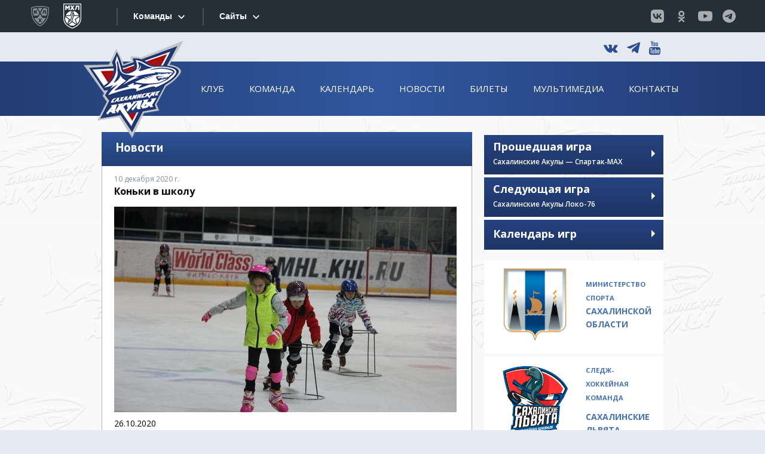

--- FILE ---
content_type: text/html; charset=utf-8
request_url: https://sakh-sharks.ru/news/post/744/
body_size: 7442
content:
<!DOCTYPE html>
<html>

<head>
	<meta charset="utf-8" />
<title>Коньки в школу — Хоккейный клуб &laquo;Сахалинские Акулы&raquo;</title>
<meta name="description" content="Официальный сайт хоккейного клуба &laquo;Сахалинские Акулы&raquo;" />
<meta name="keywords" content="Сахалинские Акулы, Хоккейная команда Сахалинские Акулы, Сах Акулы, молодёжная хоккейная команда, Южно-Сахалинск, хоккей, мхл, сахалин, сахалинская область, молодежка" />
<link rel="sitemap" href="/sitemap.xml" type="application/xml" />
<link href="/resources/images/favicon.png" rel="icon" type="image/png">

<!-- Media queries -->
<meta name="viewport" content="width=device-width, target-densitydpi=device-dpi, user-scalable=yes">
<meta name="apple-mobile-web-app-capable" content="yes">
<meta name="apple-mobile-web-app-status-bar-style" content="black">
<meta name="format-detection" content="telephone=no">

<!-- FAVICON -->
<link href="/resources/favicon.ico" rel="shortcut icon">

<!-- CSS LINKS -->
<!-- Widgets style -->
<link href="/resources/css/widgets.css" rel="stylesheet" media="screen">
<!-- Main style -->
<!--<link href="resources/css/main.css" rel="stylesheet" media="screen">-->
<!--[if lte IE 8]><link rel="stylesheet" href="css/ie8.css" media="screen, projection"><![endif]-->
<!--[if lte IE 7]>
<link media="screen" rel="stylesheet" href="/resources/css/arwm_ie6bar.css?8cb8c7b707f7a611e0ac9920889e047b" />
<![endif]-->

<script type="text/javascript" src="/temp/cache/bd719df261953a0993df757c7dbe4e57.js?b12a71383ba27201776d019a6ff6bfb8"></script>

<!--[if lt IE 9]>
	<script src="http://html5shim.googlecode.com/svn/trunk/html5.js"></script>
	<link rel="stylesheet" media="screen" href="/resources/css/ie.css">
<![endif]-->
<link media="screen" rel="stylesheet" href="/resources/css/style.css?8cb8c7b707f7a611e0ac9920889e047b" />

<link media="screen" rel="stylesheet" href="/temp/cache/d41d8cd98f00b204e9800998ecf8427e.css?b12a71383ba27201776d019a6ff6bfb8" />
<script type="text/javascript" src="/resources/js/jquery-1.8.3.min.js"></script>
<script type="text/javascript" src="/phproad/resources/javascript/ufo.ajax.js"></script>
<script type="text/javascript" src="/phproad/resources/javascript/ufo.ajax.common.js"></script>
<script type="text/javascript">
	function calendar_navigate(month) {
		jQuery(function($) {
			$('#calendar-form').sendForm('onCalendarNavigate', {
				extraFields: {
					'month': month
				},
				update: "#calendar-wrapper",
				error: function(e) {
					console.log(e);
				}
			});
		});
		return false;
	}
</script>
<meta property="og:type" content="article" />
<meta property="og:url" content="https://sakh-sharks.ru:443/news/post/744/" />
<meta property="og:site_name" content="Хоккейный клуб &laquo;Сахалинские Акулы&raquo;" />
	<meta property="og:image" content="https://sakh-sharks.ru:443/uploaded/thumbnails/8527_480xauto_keep_ratio-2172509056.jpg" />
<meta property="og:title" content="Коньки в школу" />
<meta property="og:description" content="26.10.2020" />

<meta name="twitter:card" content="summary" />
<meta name="twitter:url" content="https://sakh-sharks.ru:443/news/post/744/" />
<meta name="twitter:title" content="Коньки в школу" />
<meta name="twitter:description" content="26.10.2020" />
	<meta name="twitter:image" content="https://sakh-sharks.ru:443/uploaded/thumbnails/8527_480xauto_keep_ratio-2172509056.jpg" />
</head>

<body class="" id="top">
	<!--==============================header=================================-->
	<!-- <div style="position:relative;z-index:100;" class="mhl-bar"> -->
<!-- <script src="/resources/js/stmenu.js"></script>
    <script src="/resources/js/mhla_menu.js?v=" ></script>
</div> -->

<div id="n_menu_bl" class="s_khl_menu_n_menu_bl"></div>
<script src="//www.khl.ru/nav/js/scripts.php?type=mhl&lang=ru"></script>

<!-- wrapper -->
<div class="wrapper">
	<!-- header -->
	<header class="header" role="banner">
		<div class="header-top">
			<div class="container">
				<ul class="social-list">
					<li><a href="https://vk.com/sakhsharks" target="_blank" class="icon-vk">&#x76;</a>
					</li>
										<li><a href="https://t.me/sakhsharks" target="_blank" class="icon_telegram">&#x74;</a>
					</li>
					<li><a href="https://www.youtube.com/channel/UCH-k7wwl0ixEbzIPOHeE8YA" target="_blank" class="icon-yt">&#x79;</a>
					</li>
				</ul>
			</div>
		</div>
		<div class="header-bottom">
			<div class="container">
				<a href="/" class="header-logo">
					<img src="/resources/images/logo.png" alt="logo">
				</a>
				<nav class="main-nav">
						<ul class="main-nav-list">
																<li class="hasDrop ">
											<span>Клуб</span>
											<ul class="drop-list">
												<li class="">
					<a href="/club/history/">История</a>
				</li>
															<li class="">
					<a href="/club/heads/">Руководство</a>
				</li>
															<li class="">
					<a href="/club/arena/">Арена</a>
				</li>
						</ul>
				</li>
																			<li class="hasDrop ">
											<span>Команда</span>
											<ul class="drop-list">
												<li class="">
					<a href="/players/">Состав команды</a>
				</li>
															<li class="">
					<a href="/coaches/">Тренерский штаб</a>
				</li>
															<li class="">
					<a href="/staff/">Персонал</a>
				</li>
						</ul>
				</li>
																			<li class=" ">
																		<a href="/statistika/">Календарь</a>
																				</li>
																			<li class=" ">
																		<a href="/news/">Новости</a>
																				</li>
																			<li class=" ">
																		<a href="/tickets/">Билеты</a>
																				</li>
																			<li class="hasDrop ">
											<span>Мультимедиа</span>
											<ul class="drop-list">
												<li class="">
					<a href="/media/../gallery/">Фотогалерея</a>
				</li>
															<li class="">
					<a href="/media/../video/">Видео</a>
				</li>
						</ul>
				</li>
																			<li class=" ">
																		<a href="/contacts/">Контакты</a>
																				</li>
						</ul>
				</nav>
			</div>
		</div>
	</header>
	<!-- header end -->	<!--==============================Content=================================-->
	<div class="content" role="main">
		<div class="container">
			<aside class="sidebar">
	<div class="aside-block">
					</div>

	<!-- prev-game-block -->
			<div class="aside-block prev-game-block">
			<div class="aside-title">
				<h3>Прошедшая игра</h3>

				<span>Сахалинские Акулы — <span class="nobr">Спартак‐МАХ</span></span>

				<span class="arrow-white"></span>

			</div>
			<div class="aside-content">
				<!-- game-block -->
				<div class="game-block">
					<div class="game-top">
						<div class="game-team-1">
															<img src="/uploaded/54/2d/cd/03c9d16ef85d7688e51d68532c.png" width="95" alt="game-team-1">
													</div>
						<div class="game-team-2">
															<img src="/uploaded/7d/07/66/1f84afe049c7096c36e55b07de.png" width="95" alt="game-team-2">
													</div>
						<div class="game-info">
							<span class="game-time game-score">2:4</span>

						</div>
					</div>
					<div class="game-bottom">
												<span class="game-teams">Сахалинские Акулы &mdash; <span class="nobr">Спартак‐МАХ</span></span>

						<span class="game-stad">25 января</span>

					</div>
				</div>
				<!-- game-block end -->
			</div>
		</div>
		<!-- prev-game-block end -->

	<!-- next-game-block -->
			<div class="aside-block next-game-block">
			<div class="aside-title">
				<h3>Следующая игра</h3>

				<span>Сахалинские Акулы Локо-76</span>

				<span class="arrow-white"></span>

			</div>
			<div class="aside-content">
				<!-- game-block -->
				<div class="game-block">
					<div class="game-top">
						<div class="game-team-1">
															<img src="/uploaded/25/c8/8e/4e62ea534713cb47aaf187bb70.png" width="95" alt="game-team-1">
													</div>
						<div class="game-team-2">
															<img src="/uploaded/e3/c4/40/08ffba314bdb727abad7b6a33b.png" width="95" alt="game-team-2">
													</div>
						<div class="game-info">
														<span class="game-date">30 января Пятница</span>

							<span class="game-time">в 19:00</span>

						</div>
					</div>
					<div class="game-bottom">
						<span class="game-teams">Сахалинские Акулы &mdash; Локо-76</span>

						<span class="game-stad">ЛК «Арена Сити»</span>

						<span class="game-timer" id="timer"></span>

												<script type="text/javascript">
							jQuery(function($) {

								function get_word_form($num, $forms) {
									var $x = Math.abs($num);
									var $i = Math.round($x / 100);
									$x = $x - $i * 100;
									$i = Math.floor($x / 10);
									var $j = $x - $i * 10;

									if ($i == 1 || $j == 0 || $j > 4)
										return $forms[2];

									if ($j == 1)
										return $forms[0];

									return $forms[1];
								}

								$('#timer').countdown('2026/01/30 19:00:00')
									.on('update.countdown', function(event) {
										var format = '%H ч %M мин %S сек';
										var days = event.offset.days,
											weeks = event.offset.weeks;
										if (days > 0) {
											var dayWord = get_word_form(days, ['день ', 'дня ', 'дней ']);
											var weekWord = get_word_form(weeks, ['неделя ', 'недели ', 'недель ']);
											format = '%-d ' + dayWord + format;
										}
										if (weeks > 0) {
											format = '%-w ' + weekWord + format;
										}
										$(this).html(event.strftime(format));
									})
									.on('finish.countdown', function(event) {
										$(this).html('');
									});
							});
						</script>

					</div>
				</div>
				<!-- game-block end -->
			</div>
		</div>
	
	<!-- next-game-block end -->

	<!-- near-game-block -->
		<!-- next-game-block end -->

	<!-- calendar-block -->
	<div class="aside-block calendar-block">
		<div class="aside-title">
			<h3>Календарь игр</h3>

			<span class="arrow-white"></span>

		</div>
		<form id="calendar-form" action="/" method="post" onsubmit="return false;">
</form>
		<div id="calendar-wrapper">
			<div class="aside-content" >
	<div class="calendar-nav">
		<div class="calendar-nav-inner">
			<span class="calendar-date">Январь 2026</span>

							<a href="#" onclick="return calendar_navigate('2025-12-01')"><span class="calendar-prev"></span></a>
			
							<a href="#" class="next" onclick="return calendar_navigate('2026-02-01')"><span class="calendar-next"></span></a>
			
		</div>
	</div>
	<table class="calendar-table">
		<thead>
			<tr>
				<th>Пн</th>
				<th>Вт</th>
				<th>Ср</th>
				<th>Чт</th>
				<th>Пт</th>
				<th>Сб</th>
				<th>Вс</th>
			</tr>
		</thead>
		<tbody>
			<tr>
									
											<td></td>
																
											<td></td>
																
											<td></td>
																
											<td class="">
																								1																					</td>
																						
											<td class="">
																								2																					</td>
																						
											<td class="">
																								3																					</td>
																						
											<td class="">
																								4																					</td>
																			</tr>
								
											<td class="">
																								5																					</td>
																						
											<td class="">
																								6																					</td>
																						
											<td class="">
																								7																					</td>
																						
											<td class="">
																								8																					</td>
																						
											<td class="">
																								9																					</td>
																						
											<td class="">
																								10																					</td>
																						
											<td class="">
																								11																					</td>
																			</tr>
								
											<td class="">
																								12																					</td>
																						
											<td class="">
																								13																					</td>
																						
											<td class="">
																								14																					</td>
																						
											<td class="">
																								15																					</td>
																						
											<td class="guest">
																								<a href="#" class="calendar-event">
																				<img src="/uploaded/33/7f/af/fbde724157fd3f254b0f6b2ea0.png" alt="" />
																					<span>1:0</span>
																			</a>
																					</td>
																						
											<td class="guest">
																								<a href="#" class="calendar-event">
																				<img src="/uploaded/42/29/b8/dd685b2a5c2b732d5bd0322a3f.png" alt="" />
																					<span>4:3 Б</span>
																			</a>
																					</td>
																						
											<td class="">
																								18																					</td>
																			</tr>
								
											<td class="">
																								19																					</td>
																						
											<td class="guest">
																								<a href="#" class="calendar-event">
																				<img src="/uploaded/94/52/6a/b43f19ac9570b7230051ef6715.png" alt="" />
																					<span>1:7</span>
																			</a>
																					</td>
																						
											<td class="">
																								21																					</td>
																						
											<td class="guest">
																								<a href="#" class="calendar-event">
																				<img src="/uploaded/3e/0f/1a/0b702476ed03951987ce386c19.png" alt="" />
																					<span>0:2</span>
																			</a>
																					</td>
																						
											<td class="">
																								23																					</td>
																						
											<td class="guest">
																								<a href="#" class="calendar-event">
																				<img src="/uploaded/90/55/9a/159c3214df37a80e45f31ba42f.png" alt="" />
																					<span>2:1 Б</span>
																			</a>
																					</td>
																						
											<td class="guest">
																								<a href="#" class="calendar-event">
																				<img src="/uploaded/7d/07/66/1f84afe049c7096c36e55b07de.png" alt="" />
																					<span>2:4</span>
																			</a>
																					</td>
																			</tr>
								
											<td class="">
																								<span class="current">26</span>
																					</td>
																						
											<td class="">
																								27																					</td>
																						
											<td class="">
																								28																					</td>
																						
											<td class="">
																								29																					</td>
																						
											<td class="home">
																								<a href="#" class="calendar-event">
																				<img src="/uploaded/e3/c4/40/08ffba314bdb727abad7b6a33b.png" alt="" />
																																	<span>19:00</span>
																														</a>
																					</td>
																						
											<td class="">
																								31																					</td>
																						
											<td></td>
													</tr>
					</tbody>
	</table>
	<div class="calendar-legend">
		<div class="calendar-legend-item">
			<span class="calendar-legend-square blue-bg"></span>

			<span>выезд</span>

		</div>
		<div class="calendar-legend-item">
			<span class="calendar-legend-square red-bg"></span>

			<span>домашняя</span>

		</div>
	</div>
</div>		</div>
	</div>
	<!-- calendar-block end -->
	<!-- official-block -->
	<div class="aside-block official-block">
							<ul class="official-list">
									<li>
						<a href='https://sport.sakhalin.gov.ru/' target='_blank' class="link-wrap">
							<span class="link-img">
																										<img src="/uploaded/b0/ff/0f/5be082b5a40a94a5e5a8196725.jpg" alt="">
								
							</span>
							<span class="link-text"><p><small class="small-text">Министерство спорта</small> Сахалинской области</p></span>
						</a>
					</li>
									<li>
						<a href='https://sakh-sharks.ru/news/category/sakhlions/' target='_blank' class="link-wrap">
							<span class="link-img">
																										<img src="/uploaded/a3/e8/c4/1be89f77ed3f84ecbf66c66419.png" alt="">
								
							</span>
							<span class="link-text"><p><small class="small-text">Следж-хоккейная команда</small></p>
<p>Сахалинские Львята</p></span>
						</a>
					</li>
									<li>
						<a href='/news/category/skates_to_school/'  class="link-wrap">
							<span class="link-img">
																										<img src="/uploaded/72/4a/f1/6d540288d24ac2908f6366e89d.png" alt="">
								
							</span>
							<span class="link-text"><p><small class="small-text">Проект</small></p>
<p>Хоккей с шайбой</p></span>
						</a>
					</li>
									<li>
						<a href='https://chr65.ru' target='_blank' class="link-wrap">
							<span class="link-img">
																										<img src="/uploaded/32/49/52/b7a3a9e4f93c307df1121c6f63.png" alt="">
								
							</span>
							<span class="link-text"><p><small class="small-text">Центр хоккейного развития</small>&nbsp;</p>
<p>Арена Мастер</p></span>
						</a>
					</li>
									<li>
						<a href='http://hockey65.ru/' target='_blank' class="link-wrap">
							<span class="link-img">
																										<img src="/uploaded/64/75/e3/2b45a8e32104e522f2da6fb80a.png" alt="">
								
							</span>
							<span class="link-text"><p>Сахалинская федерация хоккея</p></span>
						</a>
					</li>
									<li>
						<a   class="link-wrap">
							<span class="link-img">
																										<img src="/uploaded/56/0e/53/a629ae77754d058fe126fa5616.jpg" alt="">
								
							</span>
							<span class="link-text"><p>#ЗAРОССИЮ</p></span>
						</a>
					</li>
							</ul>
			</div>
	<!-- official-block end -->

	<!-- vk-block -->
	<div id="vk-block">
		<script type="text/javascript" src="//vk.com/js/api/openapi.js?121"></script>

		<!-- VK Widget -->
		<div id="vk_groups"></div>
		<script type="text/javascript">
			VK.Widgets.Group("vk_groups", {
				mode: 0,
				width: "300",
				height: "300",
				color1: 'FFFFFF',
				color2: '2B587A',
				color3: '5B7FA6'
			}, 77696373);
		</script>
	</div>
	<!-- vk-block end -->
</aside>

<script type="text/javascript" src="/resources/js/jquery.countdown.js"></script>			<div class="main-content">
				
<div class="new-block">
	<div class="block-title blue-bg">
		<strong>Новости</strong>

	</div>
	<div class="block-inner">
		<span class="new-date">10 декабря 2020 г.</span>

		<h1>Коньки в школу</h1>
					<div class="new-img">
				<img src="/uploaded/thumbnails/8527_573x344_fit_and_crop-2172509056.jpg" alt='Коньки в&nbsp;школу' />
			</div>
							<p>26.10.2020</p>
							
							<ul class="gallery-list">
											
						<li>
							<div class="inner">
								<a href="/uploaded/thumbnails/8488_800xauto_keep_ratio-1506646107.jpg" class="link-wrap gallery-trigger" rel="gallery-1">
									<img src="/uploaded/thumbnails/8488_autox125_keep_ratio-1506646107.jpg" alt="">
								</a>
							</div>
						</li>
											
						<li>
							<div class="inner">
								<a href="/uploaded/thumbnails/8489_800xauto_keep_ratio-540591953.jpg" class="link-wrap gallery-trigger" rel="gallery-1">
									<img src="/uploaded/thumbnails/8489_autox125_keep_ratio-540591953.jpg" alt="">
								</a>
							</div>
						</li>
											
						<li>
							<div class="inner">
								<a href="/uploaded/thumbnails/8490_800xauto_keep_ratio-72479628.jpg" class="link-wrap gallery-trigger" rel="gallery-1">
									<img src="/uploaded/thumbnails/8490_autox125_keep_ratio-72479628.jpg" alt="">
								</a>
							</div>
						</li>
											
						<li>
							<div class="inner">
								<a href="/uploaded/thumbnails/8491_800xauto_keep_ratio-3195225381.jpg" class="link-wrap gallery-trigger" rel="gallery-1">
									<img src="/uploaded/thumbnails/8491_autox125_keep_ratio-3195225381.jpg" alt="">
								</a>
							</div>
						</li>
											
						<li>
							<div class="inner">
								<a href="/uploaded/thumbnails/8492_800xauto_keep_ratio-2160698736.jpg" class="link-wrap gallery-trigger" rel="gallery-1">
									<img src="/uploaded/thumbnails/8492_autox125_keep_ratio-2160698736.jpg" alt="">
								</a>
							</div>
						</li>
											
						<li>
							<div class="inner">
								<a href="/uploaded/thumbnails/8493_800xauto_keep_ratio-26049240.jpg" class="link-wrap gallery-trigger" rel="gallery-1">
									<img src="/uploaded/thumbnails/8493_autox125_keep_ratio-26049240.jpg" alt="">
								</a>
							</div>
						</li>
											
						<li>
							<div class="inner">
								<a href="/uploaded/thumbnails/8494_800xauto_keep_ratio-3437848745.jpg" class="link-wrap gallery-trigger" rel="gallery-1">
									<img src="/uploaded/thumbnails/8494_autox125_keep_ratio-3437848745.jpg" alt="">
								</a>
							</div>
						</li>
											
						<li>
							<div class="inner">
								<a href="/uploaded/thumbnails/8495_800xauto_keep_ratio-2632740461.jpg" class="link-wrap gallery-trigger" rel="gallery-1">
									<img src="/uploaded/thumbnails/8495_autox125_keep_ratio-2632740461.jpg" alt="">
								</a>
							</div>
						</li>
											
						<li>
							<div class="inner">
								<a href="/uploaded/thumbnails/8496_800xauto_keep_ratio-2127767048.jpg" class="link-wrap gallery-trigger" rel="gallery-1">
									<img src="/uploaded/thumbnails/8496_autox125_keep_ratio-2127767048.jpg" alt="">
								</a>
							</div>
						</li>
											
						<li>
							<div class="inner">
								<a href="/uploaded/thumbnails/8497_800xauto_keep_ratio-1768944376.jpg" class="link-wrap gallery-trigger" rel="gallery-1">
									<img src="/uploaded/thumbnails/8497_autox125_keep_ratio-1768944376.jpg" alt="">
								</a>
							</div>
						</li>
											
						<li>
							<div class="inner">
								<a href="/uploaded/thumbnails/8498_800xauto_keep_ratio-3005089928.jpg" class="link-wrap gallery-trigger" rel="gallery-1">
									<img src="/uploaded/thumbnails/8498_autox125_keep_ratio-3005089928.jpg" alt="">
								</a>
							</div>
						</li>
											
						<li>
							<div class="inner">
								<a href="/uploaded/thumbnails/8499_800xauto_keep_ratio-2228891703.jpg" class="link-wrap gallery-trigger" rel="gallery-1">
									<img src="/uploaded/thumbnails/8499_autox125_keep_ratio-2228891703.jpg" alt="">
								</a>
							</div>
						</li>
											
						<li>
							<div class="inner">
								<a href="/uploaded/thumbnails/8500_800xauto_keep_ratio-726187337.jpg" class="link-wrap gallery-trigger" rel="gallery-1">
									<img src="/uploaded/thumbnails/8500_autox125_keep_ratio-726187337.jpg" alt="">
								</a>
							</div>
						</li>
											
						<li>
							<div class="inner">
								<a href="/uploaded/thumbnails/8501_800xauto_keep_ratio-3442108307.jpg" class="link-wrap gallery-trigger" rel="gallery-1">
									<img src="/uploaded/thumbnails/8501_autox125_keep_ratio-3442108307.jpg" alt="">
								</a>
							</div>
						</li>
											
						<li>
							<div class="inner">
								<a href="/uploaded/thumbnails/8502_800xauto_keep_ratio-4161069430.jpg" class="link-wrap gallery-trigger" rel="gallery-1">
									<img src="/uploaded/thumbnails/8502_autox125_keep_ratio-4161069430.jpg" alt="">
								</a>
							</div>
						</li>
									</ul>
						</div>
</div>


			</div>
			<!-- sponsors-block -->
<div class="sponsors-block">

	<div class="sponsors-block-title">
		<p>Партнеры OLIMPBET Чемпионата МХЛ сезона 2025/2026</p>	</div>

				<ul class="sponsors-list">
							<li>
					<a href='https://www.olimp.bet/promo/welcome-bonus?promocode=MHL&utm_source=mhlkhlru&utm_medium=offline&utm_campaign=8k_banner_header&utm_content=banner_header&utm_term=030425&erid=2VfnxwZgDYt'" target='_blank' class="link-wrap">
						<span class="sponsors-img">
							<span class="sponsors-img-inner">
																										<img src="/uploaded/b6/f1/d3/cb52b2c57b1115cab4e3a93ad8.png" alt="" />
															</span>
						</span>
													<strong class="sponsors-status"><p>Титульный партнёр</p></strong>
											</a>
				</li>
							<li>
					<a href='https://www.tbank.ru/'"  class="link-wrap">
						<span class="sponsors-img">
							<span class="sponsors-img-inner">
																										<img src="/uploaded/3c/d8/fe/1ed3d3b945971138e90a261ee0.jpeg" alt="" />
															</span>
						</span>
													<strong class="sponsors-status"><p>Генеральный партнер</p></strong>
											</a>
				</li>
							<li>
					<a href='http://www.rt.ru/'"  class="link-wrap">
						<span class="sponsors-img">
							<span class="sponsors-img-inner">
																										<img src="/uploaded/56/b1/09/d85071b5e55a2b2ce392f36e6c.jpg" alt="" />
															</span>
						</span>
													<strong class="sponsors-status"><p>Партнер</p></strong>
											</a>
				</li>
							<li>
					<a href='https://haieronline.ru/'"  class="link-wrap">
						<span class="sponsors-img">
							<span class="sponsors-img-inner">
																										<img src="/uploaded/e7/50/92/93a6c09beeff8fe02a07b70a93.png" alt="" />
															</span>
						</span>
													<strong class="sponsors-status"><p>Партнер</p></strong>
											</a>
				</li>
					</ul>
	</div>
<!-- sponsors-block end -->		</div>
	</div>
	<!--==============================
footer
=================================-->
	<!-- footer -->
<footer class="footer" role="contentinfo">
    <div class="footer-inner">
        <div class="container">
            <div class="footer-copy">
                &copy; 2015—2026 ХК Сахалинские Акулы
            </div>
            <div class="footer-production">
                &copy; 2015 Сайт сделан в «<a href="http://rinamika.ru">Ринамике</a>»
            </div>
            <!-- Yandex.Metrika informer -->
            <a href="https://metrika.yandex.ru/stat/?id=26502129&amp;from=informer"
               target="_blank" rel="nofollow" class="metrika"><img
                    src="//bs.yandex.ru/informer/26502129/3_0_FFFFFFFF_FFFFFFFF_0_pageviews"
                    style="width:88px; height:31px; border:0;" alt="Яндекс.Метрика"
                    title="Яндекс.Метрика: данные за сегодня (просмотры, визиты и уникальные посетители)"/></a>
            <!-- /Yandex.Metrika informer -->

            <!-- Yandex.Metrika counter -->
            <script type="text/javascript">
                (function (d, w, c) {
                    (w[c] = w[c] || []).push(function () {
                        try {
                            w.yaCounter26502129 = new Ya.Metrika({
                                id: 26502129,
                                webvisor: true,
                                clickmap: true,
                                trackLinks: true,
                                accurateTrackBounce: true
                            });
                        } catch (e) {
                        }
                    });

                    var n = d.getElementsByTagName("script")[0],
                        s = d.createElement("script"),
                        f = function () {
                            n.parentNode.insertBefore(s, n);
                        };
                    s.type = "text/javascript";
                    s.async = true;
                    s.src = (d.location.protocol == "https:" ? "https:" : "http:") + "//mc.yandex.ru/metrika/watch.js";

                    if (w.opera == "[object Opera]") {
                        d.addEventListener("DOMContentLoaded", f, false);
                    } else {
                        f();
                    }
                })(document, window, "yandex_metrika_callbacks");
            </script>
            <noscript>
                <div><img src="//mc.yandex.ru/watch/26502129" style="position:absolute; left:-9999px;" alt=""/></div>
            </noscript>
            <!-- /Yandex.Metrika counter -->
        </div>
    </div>
</footer>
<!-- footer end -->

<!-- SCRIPT LINKS -->

<!-- Yandex map -->
<script src="https://api-maps.yandex.ru/2.1/?lang=ru_RU" type="text/javascript"></script>

<!-- VK widgets -->
<script type="text/javascript" src="//vk.com/js/api/openapi.js?121"></script>

<!-- Widgets -->
<script src="/resources/js/widgets.js"></script>

<!-- Main functions -->
<script src="/resources/js/functions.js"></script>
</body>

</html>

--- FILE ---
content_type: text/css
request_url: https://sakh-sharks.ru/resources/css/widgets.css
body_size: 12367
content:
/*
	1. zabuto calendar
	ui-multiselect
*/
/*ui-multiselect*/
/*Core (modified)*/
.ui-multiselect {
  text-align: left;
}
.ui-multiselect,
.ui-multiselect *:hover,
.ui-multiselect *:focus {
  outline: none !important;
}
button.ui-multiselect::-moz-focus-inner {
  padding: 0;
  border: 0;
}
button.ui-multiselect {
  display: block;
  cursor: pointer;
  background: none !important;
  border: 0 !important;
  padding: 0 !important;
  height: auto !important;
  width: 100% !important;
  color: transparent;
  position: relative;
  overflow: visible;
}
button.ui-multiselect:after {
  content: "";
}
button.ui-multiselect .ui-multiselect-inner {
  display: block;
  position: relative;
  overflow: hidden;
  zoom: 1;
}
button.ui-multiselect.ui-state-disabled,
button.ui-multiselect.ui-state-disabled * {
  cursor: default !important;
}
button.ui-multiselect .ui-multiselect-value {
  display: block;
  white-space: nowrap;
  text-overflow: ellipsis;
  overflow: hidden;
  zoom: 1;
  max-width: 100%;
}
button.ui-multiselect .ui-multiselect-divider {
  position: absolute;
  width: 0;
}
button.ui-multiselect .ui-multiselect-arrow {
  position: absolute;
}
button.ui-multiselect .ui-multiselect-icon {
  background: url(/resources/images/sprite-icons.png) no-repeat 0 0;
  position: absolute;
}
.ui-multiselect-single .ui-multiselect-checkboxes input {
  position: absolute !important;
  top: auto !important;
  left: -9999px;
}
.ui-multiselect-header li.ui-multiselect-close {
  text-align: right;
}
.ui-multiselect-menu {
  display: none;
  position: absolute;
  z-index: 10000;
  text-align: left;
  left: 0;
  top: 0;
}
.ui-multiselect-checkboxes {
  position: relative /* fixes bug in IE6/7 */;
  overflow-y: auto;
}
.ui-multiselect-checkboxes label {
  display: block;
  border: none;
}
.ui-multiselect-checkboxes label input {
  position: relative;
}
.ui-multiselect-checkboxes li.ui-multiselect-optgroup-label {
  text-align: center;
}
.ui-multiselect-checkboxes li.ui-multiselect-optgroup-label a {
  display: block;
  text-decoration: none;
}
/*CORE widget icons*/
div.ui-widget-icons .ui-multiselect-checkboxes input {
  position: absolute;
  top: 0;
  left: -9999px;
}
div.ui-widget-icons .ui-multiselect-checkboxes em {
  position: absolute;
  left: 0;
}
div.ui-widget-icons .ui-multiselect-checkboxes i {
  position: absolute;
  top: 50%;
  left: 50%;
}
/*CORE Filter*/
.ui-multiselect-hasfilter ul {
  position: relative;
}
.ui-multiselect-filter input {
  width: 100px;
  -webkit-appearance: textfield;
  -webkit-box-sizing: content-box;
}
div.ui-multiselect-menu ul,
div.ui-multiselect-menu li {
  background: none;
  margin: 0;
  padding: 0;
  list-style: none;
}
div.ui-multiselect-menu ul {
  max-height: 300px;
  overflow: visible;
  background: url(/resources/images/empty.png) repeat;
}
div.ui-multiselect-menu .ui-multiselect-checkboxes li:first-child {
  display: none !important;
}
div.ui-multiselect-menu li {
  overflow: hidden;
  zoom: 1;
}
div.ui-multiselect-menu ul label {
  cursor: pointer;
  position: relative;
}
/*fix scroll drop list*/
.list-fix-scroll {
  overflow-y: auto !important;
}
/*fix scroll drop list end*/
.wrap-select,
[class^="wrap-select-"],
[class*=" wrap-select-"] {
  position: relative;
}
.wrap-select select,
[class^="wrap-select-"] select,
[class*=" wrap-select-"] select {
  width: 100%;
}
/*Core (modified) end*/
/*Jscrollpane part custom select*/
div.select .ui-multiselect-scrollpane ul {
  height: auto;
  max-height: none;
  overflow: hidden !important;
}
div.select .ui-multiselect-scrollpane {
  width: 100%;
  max-height: 180px;
  overflow: auto;
}
div.select .ui-multiselect-scrollpane .jspPane {
  width: auto !important;
  right: 0 !important;
  left: 0;
}
div.select .ui-multiselect-scrollpane.jspScrollable .jspPane {
  right: 10px !important;
}
div.select .ui-multiselect-scrollpane .jspTrack {
  background: none;
}
div.select .ui-multiselect-scrollpane .jspDrag {
  background: #f47933;
  width: 5px;
}
div.select .ui-multiselect-scrollpane .jspVerticalBar {
  background: #d1d1d1;
  width: 5px;
  right: 5px;
}
/*Jscrollpane part custom select end*/
/*Widget icons part custom select end*/
div.ui-widget-icons.select .ui-multiselect-checkboxes em {
  background: #fff;
  border: 2px solid #7d7d7d;
  border-radius: 2px;
  width: 12px;
  height: 12px;
  top: 5px;
}
div.ui-widget-icons.select .ui-multiselect-checkboxes .checked i {
  /*background:url(../img/sprite-icons.png) no-repeat 0 -640px;*/
  background: green;
  width: 6px;
  height: 6px;
  margin: -3px 0 0 -3px;
}
div.ui-widget-icons.select .ui-multiselect-checkboxes label {
  padding-left: 25px;
}
/*Widget icons part custom select end*/
/*ui-multiselect end*/
/* Slick Slider */
/* Slider */
.slick-slider {
  position: relative;
  display: block;
  -moz-box-sizing: border-box;
  box-sizing: border-box;
  -webkit-user-select: none;
  -moz-user-select: none;
  -ms-user-select: none;
  user-select: none;
  -webkit-touch-callout: none;
  -khtml-user-select: none;
  -ms-touch-action: pan-y;
  touch-action: pan-y;
  -webkit-tap-highlight-color: transparent;
}
.slick-list {
  position: relative;
  display: block;
  overflow: hidden;
  margin: 0;
  padding: 0;
}
.slick-list:focus {
  outline: none;
}
.slick-list.dragging {
  cursor: pointer;
  cursor: hand;
}
.slick-slider .slick-track,
.slick-slider .slick-list {
  -webkit-transform: translate3d(0, 0, 0);
  -moz-transform: translate3d(0, 0, 0);
  -ms-transform: translate3d(0, 0, 0);
  -o-transform: translate3d(0, 0, 0);
  transform: translate3d(0, 0, 0);
}
.slick-track {
  position: relative;
  top: 0;
  left: 0;
  display: block;
}
.slick-track:before,
.slick-track:after {
  display: table;
  content: '';
}
.slick-track:after {
  clear: both;
}
.slick-loading .slick-track {
  visibility: hidden;
}
.slick-slide {
  display: none;
  float: left;
  position: relative;
  height: 100%;
  min-height: 1px;
}
[dir='rtl'] .slick-slide {
  float: right;
}
.slick-slide img {
  display: block;
}
.slick-slide.slick-loading img {
  display: none;
}
.slick-slide.dragging img {
  pointer-events: none;
}
.slick-initialized .slick-slide {
  display: block;
  outline: none !important;
}
/* Slick Slider end */
/* fancybox */
/*core*/
.fancybox-wrap,
.fancybox-skin,
.fancybox-outer,
.fancybox-inner,
.fancybox-image,
.fancybox-wrap iframe,
.fancybox-wrap object,
.fancybox-nav,
.fancybox-nav span,
.fancybox-tmp {
  padding: 0;
  margin: 0;
  border: 0;
  outline: none;
  vertical-align: top;
}
.fancybox-wrap {
  position: absolute;
  top: 0;
  left: 0;
  z-index: 8020;
}
.fancybox-skin {
  position: relative;
  background: #f9f9f9;
  color: #444;
  text-shadow: none;
  -webkit-border-radius: 4px;
  -moz-border-radius: 4px;
  border-radius: 4px;
}
.fancybox-opened {
  z-index: 8030;
}
.fancybox-opened .fancybox-skin {
  -webkit-box-shadow: 0 10px 25px rgba(0, 0, 0, 0.5);
  -moz-box-shadow: 0 10px 25px rgba(0, 0, 0, 0.5);
  box-shadow: 0 10px 25px rgba(0, 0, 0, 0.5);
}
.fancybox-outer,
.fancybox-inner {
  position: relative;
}
.fancybox-inner {
  overflow: hidden;
}
.fancybox-type-iframe .fancybox-inner {
  -webkit-overflow-scrolling: touch;
}
.fancybox-error {
  color: #444;
  font: 14px/20px "Helvetica Neue", Helvetica, Arial, sans-serif;
  margin: 0;
  padding: 15px;
  white-space: nowrap;
}
.fancybox-image,
.fancybox-iframe {
  display: block;
  width: 100%;
  height: 100%;
}
.fancybox-image {
  max-width: 100%;
  max-height: 100%;
}
#fancybox-loading,
.fancybox-close,
.fancybox-prev span,
.fancybox-next span {
  background-image: url('/resources/images/fancybox/fancybox_sprite.png');
}
#fancybox-loading {
  position: fixed;
  top: 50%;
  left: 50%;
  margin-top: -22px;
  margin-left: -22px;
  background-position: 0 -108px;
  opacity: 0.8;
  cursor: pointer;
  z-index: 8060;
}
#fancybox-loading div {
  width: 44px;
  height: 44px;
  background: url('/resources/images/fancybox/fancybox_loading.gif') center center no-repeat;
}
.fancybox-close {
  position: absolute;
  top: -18px;
  right: -18px;
  width: 36px;
  height: 36px;
  cursor: pointer;
  z-index: 8040;
}
.fancybox-nav {
  position: absolute;
  top: 0;
  width: 40%;
  height: 100%;
  cursor: pointer;
  text-decoration: none;
  background: transparent url('/resources/images/fancybox/blank.gif');
  /* helps IE */
  -webkit-tap-highlight-color: rgba(0, 0, 0, 0);
  z-index: 8040;
}
.fancybox-prev {
  left: 0;
}
.fancybox-next {
  right: 0;
}
.fancybox-nav span {
  position: absolute;
  top: 50%;
  width: 36px;
  height: 34px;
  margin-top: -18px;
  cursor: pointer;
  z-index: 8040;
  visibility: hidden;
}
.fancybox-prev span {
  left: 10px;
  background-position: 0 -36px;
}
.fancybox-next span {
  right: 10px;
  background-position: 0 -72px;
}
.fancybox-nav:hover span {
  visibility: visible;
}
.fancybox-tmp {
  position: absolute;
  top: -99999px;
  left: -99999px;
  visibility: hidden;
  max-width: 99999px;
  max-height: 99999px;
  overflow: visible !important;
}
/* Overlay helper */
.fancybox-lock {
  overflow: hidden !important;
  width: auto;
}
.fancybox-lock body {
  /*overflow: hidden !important;*/
}
.fancybox-lock-test {
  overflow-y: hidden !important;
}
.fancybox-overlay {
  position: absolute;
  top: 0;
  left: 0;
  overflow: hidden;
  display: none;
  z-index: 8010;
  background: url('/resources/images/fancybox/fancybox_overlay.png');
}
.fancybox-overlay-fixed {
  position: fixed;
  bottom: 0;
  right: 0;
}
.fancybox-lock .fancybox-overlay {
  overflow: auto;
  overflow-y: scroll;
}
/* Title helper */
.fancybox-title {
  visibility: hidden;
  font: normal 13px/20px "Helvetica Neue", Helvetica, Arial, sans-serif;
  position: relative;
  text-shadow: none;
  z-index: 8050;
}
.fancybox-opened .fancybox-title {
  visibility: visible;
}
.fancybox-title-float-wrap {
  position: absolute;
  bottom: 0;
  right: 50%;
  margin-bottom: -35px;
  z-index: 8050;
  text-align: center;
}
.fancybox-title-float-wrap .child {
  display: inline-block;
  margin-right: -100%;
  padding: 2px 20px;
  background: transparent;
  /* Fallback for web browsers that doesn't support RGBa */
  background: rgba(0, 0, 0, 0.8);
  -webkit-border-radius: 15px;
  -moz-border-radius: 15px;
  border-radius: 15px;
  text-shadow: 0 1px 2px #222;
  color: #FFF;
  font-weight: bold;
  line-height: 24px;
  white-space: nowrap;
}
.fancybox-title-outside-wrap {
  position: relative;
  margin-top: 10px;
  color: #fff;
}
.fancybox-title-inside-wrap {
  padding-top: 10px;
}
.fancybox-title-over-wrap {
  position: absolute;
  bottom: 0;
  left: 0;
  color: #fff;
  padding: 10px;
  background: #000;
  background: rgba(0, 0, 0, 0.8);
}
/*Retina graphics!*/
@media only screen and (-webkit-min-device-pixel-ratio: 1.5), only screen and (min--moz-device-pixel-ratio: 1.5), only screen and (min-device-pixel-ratio: 1.5) {
  #fancybox-loading,
  .fancybox-close,
  .fancybox-prev span,
  .fancybox-next span {
    background-image: url('/resources/images/fancybox/fancybox_sprite@2x.png');
    background-size: 44px 152px;
    /*The size of the normal image, half the size of the hi-res image*/
  }
  #fancybox-loading div {
    background-image: url('/resources/images/fancybox/fancybox_loading@2x.gif');
    background-size: 24px 24px;
    /*The size of the normal image, half the size of the hi-res image*/
  }
}
/*core end*/
/*custom*/
/*Custom popup*/
.popup-default {
  width: 600px;
}
.fancybox-popup .fancybox-skin {
  background: none;
  -moz-box-shadow: none ;
  -webkit-box-shadow: none ;
  box-shadow: none;
  border-radius: 0;
  -moz-border-radius: 0;
  -webkit-border-radius: 0;
  -khtml-border-radius: 0;
}
.fancybox-popup .fancybox-close {
  display: none;
}
/*popup-container*/
.popup-container {
  display: none;
  position: relative;
}
.popup-inner {
  background: #ededed;
  padding: 30px;
  -moz-box-shadow: 1px 1px 13px 0 rgba(0, 0, 0, 0.85);
  -webkit-box-shadow: 1px 1px 13px 0 rgba(0, 0, 0, 0.85);
  box-shadow: 1px 1px 13px 0 rgba(0, 0, 0, 0.85);
  position: relative;
  zoom: 1;
}
.popup-head {
  padding: 0 0 20px;
}
.popup-inner h2,
.popup-title {
  display: block;
  font: normal bold 18px/20px 'Trebuchet MS', Tahoma, Arial, Verdana, 'sans-serif';
  margin: 0;
  padding: 0 0 10px;
  color: #fff;
}
.popup-close.icon-cross {
  position: absolute;
  right: 17px;
  top: 17px;
  z-index: 100;
  margin: 0;
  /*opacity:1;
	transition: opacity 0.1s linear;*/
}
.popup-close.icon-cross:hover {
  /*opacity:0.7;*/
}
/*custom end*/
/* fancybox end */


--- FILE ---
content_type: text/css
request_url: https://sakh-sharks.ru/resources/css/style.css?8cb8c7b707f7a611e0ac9920889e047b
body_size: 32738
content:
/*! normalize.css v3.0.3 | MIT License | github.com/necolas/normalize.css */
@import url(https://fonts.googleapis.com/css?family=Open+Sans:400,700,800,600|PT+Sans:400,700&subset=latin,cyrillic);@import url(https://fonts.googleapis.com/css?family=PT+Sans:400,700);html{font-family:sans-serif;-ms-text-size-adjust:100%;-webkit-text-size-adjust:100%}body{margin:0}article,aside,details,figcaption,figure,footer,header,hgroup,main,menu,nav,section,summary,time{display:block}audio,canvas,progress,video{display:inline-block;vertical-align:baseline}audio:not([controls]){display:none;height:0}[hidden],template{display:none}a{background-color:transparent}a:active,a:hover{outline:0}abbr[title]{border-bottom:1px dotted}dfn{font-style:italic}mark{background:#ff0;color:#000}small{font-size:80%}sub,sup{font-size:75%;line-height:0;position:relative;vertical-align:baseline}sup{top:-.5em}sub{bottom:-.25em}img{border:0}svg:not(:root){overflow:hidden}figure{margin:1em 40px}hr{-webkit-box-sizing:content-box;box-sizing:content-box;height:0}pre{overflow:auto}code,kbd,pre,samp{font-family:monospace,monospace;font-size:1em}button,input,optgroup,select,textarea{color:inherit;font:inherit;margin:0}button{overflow:visible}button,select{text-transform:none}button,html input[type=button],input[type=reset],input[type=submit]{-webkit-appearance:button;cursor:pointer}button[disabled],html input[disabled]{cursor:default}button::-moz-focus-inner,input::-moz-focus-inner{border:0;padding:0}input{line-height:normal}input[type=checkbox],input[type=radio]{-webkit-box-sizing:border-box;box-sizing:border-box;padding:0}input[type=number]::-webkit-inner-spin-button,input[type=number]::-webkit-outer-spin-button{height:auto}input[type=search]{-webkit-appearance:textfield;-webkit-box-sizing:content-box;box-sizing:content-box}input[type=search]::-webkit-search-cancel-button,input[type=search]::-webkit-search-decoration{-webkit-appearance:none}fieldset{border:1px solid silver;margin:0 2px;padding:.35em .625em .75em}legend{border:0}textarea{overflow:auto}optgroup{font-weight:700}table{border-collapse:collapse;border-spacing:0}legend,td,th{padding:0}.nobr{white-space:nowrap}a[href$=".aac"],a[href$=".doc"],a[href$=".docx"],a[href$=".flac"],a[href$=".mp3"],a[href$=".ogg"],a[href$=".pdf"],a[href$=".ppt"],a[href$=".rar"],a[href$=".txt"],a[href$=".wav"],a[href$=".wma"],a[href$=".xls"],a[href$=".zip"]{padding:0 0 2px 20px;background-position:0 0;background-repeat:no-repeat}a[href$=".aac"],a[href$=".flac"],a[href$=".mp3"],a[href$=".ogg"],a[href$=".wav"],a[href$=".wma"]{background-image:url(/resources/images/ext/music.png)}a[href$=".rar"],a[href$=".zip"]{background-image:url(/resources/images/ext/ziprar.png)}a[href$=".pdf"]{background-image:url(/resources/images/ext/pdf.png)}a[href$=".xls"]{background-image:url(/resources/images/ext/xls.png)}a[href$=".ppt"]{background-image:url(/resources/images/ext/ppt.png)}a[href$=".txt"]{background-image:url(/resources/images/ext/txt.png)}a[href$=".doc"],a[href$=".docx"]{background-image:url(/resources/images/ext/doc.png)}@themecolor1 : #2c4d92;@themecolor2 : #f1f5f8;@font-face{font-family:"fontello";src:url(/resources/fonts/fontello/sakh-sharks.eot?25184850);src:url(/resources/fonts/fontello/sakh-sharks.eot?25184850#iefix) format("embedded-opentype"),url(/resources/fonts/fontello/sakh-sharks.woff?25184850) format("woff"),url(/resources/fonts/fontello/sakh-sharks.ttf?25184850) format("truetype"),url(/resources/fonts/fontello/sakh-sharks.svg?25184850#sakh-sharks) format("svg");font-weight:400;font-style:normal}body{background:#e4e9f2;font-family:"Open Sans",sans-serif;font-size:14px;font-weight:400;-webkit-font-smoothing:antialiased;background-image:url(/resources/images/sharks.png);background-position:50% 100%;-webkit-background-size:300px 300px;background-size:300px}h1,h2,h3,h4,h5,h6{margin:0;padding:0;line-height:1.2}h1,h2{font-size:16px}h3{font-size:18px}p{margin:0}hr{overflow:hidden;border:0;border-bottom:1px solid #000;margin-bottom:18px}b,h1,h2,h3,strong{font-weight:700}a{text-decoration:none;color:#000}input[type=date],input[type=datetime],input[type=email],input[type=number],input[type=password],input[type=search],input[type=tel],input[type=text],input[type=time],input[type=url],select,textarea{width:100%;border-bottom:1px solid #d6d6d6;border-top:1px solid #d6d6d6;border-left:1px solid #d6d6d6;border-right:1px solid #d6d6d6;cursor:text;padding:4px 8px 5px}textarea{height:110px;resize:none}.wrap-input,p{padding:0 0 10px}body,button.select,div.select{color:#000;line-height:22px}button.select .ui-multiselect-inner{position:relative;padding:5px}button.select .ui-multiselect-icon{content:"";width:0;height:0;border-left:5px solid transparent;border-right:5px solid transparent;border-top:5px solid #000;position:absolute;right:5px;top:50%;margin:-5px 0 0}div.select .ui-multiselect-menu-inner label{padding:5px}div.select .ui-multiselect-menu-inner label.ui-state-hover{background-color:#00f;color:#fff}.clearfix:after,.clearfix:before,.columns:after,.columns:before,.contacts-block .block-inner:after,.contacts-block .block-inner:before,.container:after,.container:before,.content-block .block-inner:after,.content-block .block-inner:before,.gallery-block .block-inner:after,.gallery-block .block-inner:before,.game-block .game-top:after,.game-block .game-top:before,.new-block .block-inner:after,.new-block .block-inner:before,.news-block .block-inner:after,.news-block .block-inner:before,.photos-block .block-inner:after,.photos-block .block-inner:before,.photos-list:after,.photos-list:before,.profile-block .block-inner:after,.profile-block .block-inner:before,.profile-info-list li:after,.profile-info-list li:before,.profile-title:after,.profile-title:before,.profile:after,.profile:before,.profiles-list:after,.profiles-list:before,.tab-controls-list:after,.tab-controls-list:before,.tournament-block .block-inner:after,.tournament-block .block-inner:before,.video-list:after,.video-list:before,.videos-block .block-inner:after,.videos-block .block-inner:before,.videos-list:after,.videos-list:before{content:"";display:table;clear:both}.live-stream-block img,.sponsors-list img,.transition-all,.wrap-input,[class*=" btn-"],[class^=btn-],a{-o-transition:all .1s linear;-webkit-transition:all .1s linear;transition:all .1s linear}[class$=-list],[class$=-list]>li,[class*="-list "],[class*="-list "]>li{background:0 0;border:0;list-style:none;margin:0;padding:0}.inline-b{vertical-align:top;display:inline-block;position:relative}.inline-b,[class*=" btn-"],[class^=btn-]{display:-moz-inline-stack}.main-nav-list>li,.social-list li,[class*=" icon-"],[class^=icon-]{display:-moz-inline-stack;display:inline-block;position:relative}[class*=" icon-"],[class^=icon-]{font-family:"fontello";vertical-align:middle}[class*=" btn-"],[class^=btn-]{display:inline-block;vertical-align:top;text-decoration:none;position:relative;text-align:center}[class*=" btn-"]:hover,[class^=btn-]:hover{opacity:.9}.btn-aqua{font-size:13px;color:#fff;background:#2387ef;padding:3px 5px 4px}.btn-blue{font-size:18px;font-weight:700;color:#fff;border:0;height:45px;line-height:45px;background:#2f5499;background:-webkit-linear-gradient(top,#2f5499 0,#244075 100%);background:-webkit-gradient(linear,left top,left bottom,from(#2f5499),to(#244075));background:-o-linear-gradient(top,#2f5499 0,#244075 100%);background:linear-gradient(to bottom,#2f5499 0,#244075 100%);filter:progid:DXImageTransform.Microsoft.gradient( startColorstr="#2f5499", endColorstr="#244075",GradientType=0 )}.link-wrap,.main-nav-list>li.hasDrop:hover .drop-list{display:block}[class*=" column-"],[class^=column-]{float:left}.column-50{width:50%}.column-33{width:33.33%}.column-25{width:25%}.gradient-blue{background:#233d73;background:-webkit-linear-gradient(left,#233d73 0,#31579f 50%,#223a73 100%);background:-webkit-gradient(linear,left top,right top,from(#233d73),color-stop(50%,#31579f),to(#223a73));background:-o-linear-gradient(left,#233d73 0,#31579f 50%,#223a73 100%);background:linear-gradient(to right,#233d73 0,#31579f 50%,#223a73 100%);filter:progid:DXImageTransform.Microsoft.gradient( startColorstr="#233d73", endColorstr="#223a73",GradientType=1 )}.gradient-aside-blue{background:#264381;background:-webkit-linear-gradient(top,#264381 0,#1e3464 100%);background:-webkit-gradient(linear,left top,left bottom,from(#264381),to(#1e3464));background:-o-linear-gradient(top,#264381 0,#1e3464 100%);background:linear-gradient(to bottom,#264381 0,#1e3464 100%);filter:progid:DXImageTransform.Microsoft.gradient( startColorstr="#264381", endColorstr="#1e3464",GradientType=0 )}.gradient-aside-red{background:#961010;background:-webkit-linear-gradient(top,#961010 0,#740d0d 100%);background:-webkit-gradient(linear,left top,left bottom,from(#961010),to(#740d0d));background:-o-linear-gradient(top,#961010 0,#740d0d 100%);background:linear-gradient(to bottom,#961010 0,#740d0d 100%);filter:progid:DXImageTransform.Microsoft.gradient( startColorstr="#961010", endColorstr="#740d0d",GradientType=0 )}.arrow-white{content:"";width:0;height:0;border-top:6px solid transparent;border-bottom:6px solid transparent;border-left:6px solid #fff}.arrow-white.down{content:"";width:0;height:0;border-left:6px solid transparent;border-right:6px solid transparent;border-top:6px solid #fff}.block-title{padding:15px 24px 18px;background:#2f5499;background:-webkit-linear-gradient(top,#2f5499 0,#244075 100%);background:-webkit-gradient(linear,left top,left bottom,from(#2f5499),to(#244075));background:-o-linear-gradient(top,#2f5499 0,#244075 100%);background:linear-gradient(to bottom,#2f5499 0,#244075 100%);filter:progid:DXImageTransform.Microsoft.gradient( startColorstr="#2f5499", endColorstr="#244075",GradientType=0 )}.block-title h1,.block-title h2,.block-title strong{font-family:"PT Sans";font-size:21px;font-weight:700;color:#fff;line-height:1}.content-block{background-color:#fff;border-left:1px solid #b6b9c1;border-right:1px solid #b6b9c1;border-bottom:1px solid #b6b9c1;margin:0 0 18px}.content-block .block-title{margin:0 -1px}.content-block .block-inner{padding:20px}body *,body :after,body :before{-webkit-box-sizing:border-box;box-sizing:border-box}.header-top,.main-news{background-color:#e4e9f2}.container{position:relative;width:980px;padding:0 20px;margin:0 auto}.wrapper{overflow:hidden;min-width:980px}.social-list{font-size:0;display:table;line-height:1}.main-nav-list>li,.social-list li{vertical-align:top}.social-list li{font-size:22px;margin:0 0 0 10px}.social-list a{color:#2c4d92;display:block;padding:0 5px}.live-stream-block:hover img,.official-list .link-wrap:hover img,.social-list a:hover,.sponsors-list a:hover img{opacity:.8}.status-warning{color:red;text-transform:uppercase;float:left;margin-left:166px}.header{margin:0 0 27px}.header .header-top{padding:15px 0 12px}.header .header-bottom{height:91px;background:#233d73;background:-webkit-linear-gradient(left,#233d73 0,#31579f 50%,#223a73 100%);background:-webkit-gradient(linear,left top,right top,from(#233d73),color-stop(50%,#31579f),to(#223a73));background:-o-linear-gradient(left,#233d73 0,#31579f 50%,#223a73 100%);background:linear-gradient(to right,#233d73 0,#31579f 50%,#223a73 100%);filter:progid:DXImageTransform.Microsoft.gradient( startColorstr="#233d73", endColorstr="#223a73",GradientType=1 )}.header .header-logo{position:absolute;top:-35px;left:-10px;z-index:2}.header .main-nav{padding:0 0 0 145px}.header .social-list{float:right}.main-nav-list{width:850px;font-size:0;display:table;text-transform:uppercase;line-height:1}.main-nav-list>li{font-size:15px}.main-nav-list>li.hasDrop{position:relative}.main-nav-list a:hover,.main-nav-list>li.hasDrop:hover,.main-nav-list>li>span:hover{background-color:#5185cb}.main-nav-list a,.main-nav-list>li>span{color:#fff;padding:38px 21px;display:block}.drop-list{display:none;min-width:190px;font-size:13px;text-transform:uppercase;position:absolute;top:91px;left:0;z-index:10}.drop-list a,.drop-list span{display:block;white-space:nowrap;padding:12px 24px;color:#274381;background-color:#94bbee}.drop-list a:hover,.drop-list span:hover{background-color:#5185cb;color:#fff}.drop-list span{color:#fff}.main-content{overflow:hidden}.sidebar{float:right;width:300px;margin:0 0 38px 20px}.aside-block{margin:0 0 5px;width:300px}.aside-title{cursor:pointer;color:#fff;font-size:12px;position:relative;padding:10px 15px;font-weight:600;background:#264381;background:-webkit-linear-gradient(top,#264381 0,#1e3464 100%);background:-webkit-gradient(linear,left top,left bottom,from(#264381),to(#1e3464));background:-o-linear-gradient(top,#264381 0,#1e3464 100%);background:linear-gradient(to bottom,#264381 0,#1e3464 100%);filter:progid:DXImageTransform.Microsoft.gradient( startColorstr="#264381", endColorstr="#1e3464",GradientType=0 )}.aside-title h3{line-height:1;padding:0 0 6px}.aside-title.red-bg{background:#961010;background:-webkit-linear-gradient(top,#961010 0,#740d0d 100%);background:-webkit-gradient(linear,left top,left bottom,from(#961010),to(#740d0d));background:-o-linear-gradient(top,#961010 0,#740d0d 100%);background:linear-gradient(to bottom,#961010 0,#740d0d 100%);filter:progid:DXImageTransform.Microsoft.gradient( startColorstr="#961010", endColorstr="#740d0d",GradientType=0 )}.aside-title .arrow-white{position:absolute;top:50%;margin:-8px 0 0;right:14px}.aside-title .arrow-white.down{margin:-4px 0 0}.aside-content{display:none;border-left:1px solid #b6b9c1;border-right:1px solid #b6b9c1;border-bottom:1px solid #b6b9c1;-webkit-border-radius:0 0 2px 2px;border-radius:0 0 2px 2px}.footer{background-color:#f1f5f8;font-family:"PT Sans";padding:21px 0 33px}.footer .footer-copy,.footer .footer-production,.pagination-list li{display:inline-block;vertical-align:middle}.footer .footer-copy{margin:0 0 0 24px}.footer .footer-production{margin:0 0 0 71px}.footer a:hover{text-decoration:none}.pagination-list{font-size:0;display:table;padding:0 25px}.pagination-list li{vertical-align:top;display:-moz-inline-stack;position:relative;font-size:13px;padding:1px}.pagination-list li.pagination-items a,.pagination-list li.pagination-items span{display:inline-block;margin:0 3px;width:24px;height:24px;line-height:20px;-webkit-border-radius:3px;border-radius:3px;padding:1px;border:1px solid #5185cb;text-align:center}.pagination-list li.pagination-items a.current,.pagination-list li.pagination-items a:hover,.pagination-list li.pagination-items span.current,.pagination-list li.pagination-items span:hover{border:1px solid #9e0000;-webkit-box-shadow:inset 0 0 0 1px #9e0000;box-shadow:inset 0 0 0 1px #9e0000}.pagination-list li.pagination-dots{margin:0 5px}.pagination-list li.pagination-next,.pagination-list li.pagination-prev{position:relative}.footer a,.pagination-list li.pagination-next a:hover,.pagination-list li.pagination-prev a:hover{text-decoration:underline}.pagination-list li.pagination-next a:before,.pagination-list li.pagination-prev a:before{content:"";width:0;height:0;position:absolute;top:50%;margin:-4px 0 0}.pagination-list li.pagination-prev{margin:0 6px 0 0}.pagination-list li.pagination-prev a:before{border-top:4px solid transparent;border-right:5px solid #3e6372;border-bottom:4px solid transparent;left:-15px}.pagination-list li.pagination-next{margin:0 0 0 10px}.pagination-list li.pagination-next a:before{border-top:4px solid transparent;border-left:5px solid #3e6372;border-bottom:4px solid transparent;right:-15px}.pagination-list a{display:block;color:#3e6372}.game-block,.game-multiple-block{padding:10px;background:url(/resources/images/game-block-bg.png) center center no-repeat}.game-block{text-align:center;font-weight:600}.game-block .game-bottom>span,.game-block .game-info>span{display:block}.game-block .game-team-1,.game-block .game-team-2{width:95px;text-align:center}.game-block .game-team-1 img,.game-block .game-team-2 img,.game-multiple-table .col-img img{max-width:100%;height:auto}.game-block .game-team-1{float:left}.game-block .game-team-2{float:right}.game-block .game-info{overflow:hidden;color:#2c4d92;padding:21px 0 0;line-height:18px}.game-block .game-date{padding:0 0 9px}.game-block .game-time{font-size:20px;font-weight:900;color:#ae242f}.game-block .game-time.game-score{font-size:36px;line-height:36px}.game-block .game-teams{font-weight:900;color:#2c4d92}.game-block .game-stad{font-size:15px;font-weight:700;color:#ae242f;padding:0 0 5px}.game-block .game-timer{font-size:13px;font-weight:700;color:#223a4e;line-height:18px;padding:0 45px}.game-multiple-block{-webkit-background-size:cover;background-size:cover}.game-multiple-table{font-weight:600}.game-multiple-table strong{color:#2c4d92;font-size:14px;display:block;line-height:1}.game-multiple-table span{font-size:12px;color:#223a4e}.game-multiple-table .col-img{padding:2px 12px 2px 0;text-align:center}.calendar-block{background-color:#fff;color:#2c4d92;margin:0 0 18px}.calendar-block .aside-title{padding-top:14px;padding-bottom:12px}.calendar-block .calendar-nav{text-align:center;padding:9px 0}.calendar-block .calendar-nav-inner{display:inline-block;min-width:132px;position:relative;font-size:14px}.calendar-block .calendar-next,.calendar-block .calendar-prev{content:"";position:absolute;width:0;height:0;top:50%;margin:-7px 0 0;cursor:pointer;border-top:7px solid transparent;border-bottom:7px solid transparent}.calendar-block .calendar-prev{border-right:7px solid #274359;left:-7px}.calendar-block .calendar-next{border-left:7px solid #274359;right:-7px}.calendar-block .calendar-event{display:block}.calendar-block .calendar-event span{font-size:13px;color:#fff}.calendar-block .calendar-event>img{width:27px}.calendar-block .calendar-legend{padding:12px 12px 10px}.calendar-block .calendar-legend-item{display:inline-block}.calendar-block .calendar-legend-item span{display:inline-block;vertical-align:middle}.calendar-block .calendar-legend-item+.calendar-legend-item{margin:0 0 0 40px}.calendar-block .calendar-legend-square{width:26px;height:26px;margin:0 5px 0 0}.calendar-block .calendar-legend-square.blue-bg{background-color:#274359}.calendar-block .calendar-legend-square.red-bg,.calendar-table td.home{background-color:#a41112}.calendar-table{width:100%;table-layout:fixed;line-height:1}.calendar-table td,.calendar-table th{text-align:center;vertical-align:middle;padding:2px;width:14%;font-weight:400}.calendar-table th{text-transform:uppercase;height:34px}.calendar-table td{border:1px solid #ddd;height:42px}.calendar-table td.guest{background-color:#274359}.calendar-table tr td:first-child{border-left:none}.calendar-table tr td:last-child{border-right:none}.official-block{margin:0 0 20px}.official-list{text-transform:uppercase;font-weight:700}.official-list li{display:table;width:100%;margin:0 0 5px;background-color:#fff}.official-list .link-wrap{color:#4673b0;display:table;height:145px;vertical-align:middle}.official-list .link-wrap img{-o-transition:all .1s linear;-webkit-transition:all .1s linear;transition:all .1s linear;max-width:150px}.news-list .news-title a:hover,.official-list .link-wrap:hover,.sponsors-list a:hover{text-decoration:underline}.official-list .link-img,.official-list .link-text{display:table-cell;vertical-align:middle}.official-list .link-img{min-width:118px;text-align:center;padding:0 10px}.official-list .link-text{padding-right:20px}.sponsors-block{clear:both;background-color:#fff;padding:25px 20px 0;font-family:"PT Sans"}.sponsors-block .sponsors-block-title{text-align:center;font-size:20px;margin-bottom:20px}.sponsors-list{font-size:0}#instagram li,.sponsors-list li{vertical-align:top;display:-moz-inline-stack;display:inline-block;position:relative;font-size:14px}.sponsors-list li{width:25%;text-align:center;padding:0 0 45px}.sponsors-list a{color:#858d95}.sponsors-list,.sponsors-list .sponsors-img{display:table;width:100%}.sponsors-list .sponsors-img-inner{display:table-cell;height:80px;vertical-align:middle;text-align:center}.sponsors-list .sponsors-img-inner img{width:165px;max-width:100%;max-height:100%}.inst-block,.news-block{margin:0 0 18px}#instagram{padding:0;list-style:none;font-size:0;display:table;margin:0 0 0 -2px}#instagram li{width:12.5%;height:82px;padding:2px 0 2px 2px}#instagram .link-wrap{line-height:0}#instagram img{width:100%;height:100%}.news-block{background-color:#fff;border-left:1px solid #b6b9c1;border-right:1px solid #b6b9c1;border-bottom:1px solid #b6b9c1}.news-block .block-title{margin:0 -1px}.news-block .block-inner{padding:0 20px 20px}.news-block .pagination{padding:0 0 0 10px}.news-list li{padding:13px 0 29px;border-bottom:1px solid #d6d6d6}.news-list li:last-child{border-bottom:none}.news-list .news-img{float:left;margin:7px 20px 0 0}.news-list .news-img:hover{opacity:.85}.news-list .news-desc{display:block;overflow:hidden}.news-list .news-date{display:block;font-size:12px;color:#858d95}.news-list .news-title{line-height:18px;padding:0 0 7px;font-weight:700}.news-list .news-text{font-size:12px;line-height:16px;padding-bottom:0;height:80px;overflow:hidden}.tournament-block{margin:0 0 18px}.profile-block,.tournament-block{background-color:#fff;border-left:1px solid #b6b9c1;border-right:1px solid #b6b9c1;border-bottom:1px solid #b6b9c1}.profile-block .block-title,.tournament-block .block-title{margin:0 -1px}.tournament-block .block-inner{padding:20px}.def-table{font-size:12px;width:100%}.def-table thead tr th{background:#c6c6c6;font-weight:400;text-align:center;padding:9px 5px;border-left:1px solid #fff}.def-table tbody tr td:first-child,.def-table thead tr th:first-child{border-left:0}.def-table tbody tr td{background:#c6c6c6;text-align:center;padding:9px 5px;border-left:1px solid #fff}.def-table tbody tr:nth-child(odd) td{background:#e0e0e0}.tournament-table .col-place{width:66px}.tournament-table .col-team{text-align:left;padding-left:20px}.tournament-table .col-par{width:40px}.table-info{padding:14px 24px 26px;line-height:1.78}.profile-block{margin:0 0 25px}.profile-block .block-inner{padding:20px 25px 20px 24px;min-height:1183px}.profile-block .table-info{padding:10px 0}.profile-block .tournament-table .col-team{width:178px;padding-left:26px}.profile-block .tournament-table .col-par{width:auto}.profile{padding:0 0 12px}.profile-image{float:left;width:211px;margin:0 19px 0 0}.profile-image img{max-width:100%;width:100%;display:block}.profile-content{overflow:hidden;color:#2b3d5c;padding:4px 0 0}.profile-title{padding:0 0 10px}.profile-number{float:left;font-size:36px;line-height:40px;height:35px;min-width:42px;margin:0 5px 0 0;text-align:center;font-weight:700}.profile-name{border-left:1px solid #2b3d5c;overflow:hidden;display:table-cell;vertical-align:middle;height:35px;font-weight:700;font-size:16px;padding:0 0 3px 19px;position:relative;top:6px}.profile-name.coach{border-left:none;height:auto;font-size:14px}.profile-info-list{font-size:13px}.profile-info-list li+li{margin-top:-3px}.profile-info-list .title,.profile-info-list .value{display:inline-block;vertical-align:middle;width:34%}.profile-info-list .value{width:66%;margin-left:-4px;font-weight:700;padding-left:10px}.profile-info-list .value span{margin-left:28px}.profile-role{border-top:1px solid #2b3d5c;border-bottom:1px solid #2b3d5c;padding:0 0 3px;margin-bottom:3px;font-size:16px}.tab-controls-list{line-height:30px;font-family:"PT Sans"}.tab-controls-list li{float:left}.tab-controls-list li.current a{background:#fff;color:#4673b0;font-weight:700;border-color:#dcdcdc}.tab-controls-list a{display:block;height:31px;padding:0 5px;color:#fff;background:#4673b0;min-width:154px;border-top:1px solid #4673b0;border-left:1px solid #4673b0;border-right:1px solid #4673b0;text-align:center}.tab{display:none}.tab:first-child{display:block}.team-group{margin:0 0 20px}.team-group .block-title{margin-bottom:20px}.profiles-list{margin-left:-20px}.profiles-list>li{float:left;width:33.33%;padding:0 0 20px 20px}.profile-card{position:relative;height:287px;color:#254176}.profile-card:hover .profile-card-main{-webkit-transform:rotate3d(0,1,0,180deg);transform:rotate3d(0,1,0,180deg);opacity:0}.profile-card:hover .profile-card-info{-webkit-transform:rotate3d(0,1,0,0deg);transform:rotate3d(0,1,0,0deg);z-index:11;opacity:1}.profile-card.no-revert:hover .profile-card-info,.profile-card.no-revert:hover .profile-card-main{-webkit-transform:none;-ms-transform:none;transform:none;opacity:1}.profile-card.no-revert:hover .profile-card-info{opacity:0}.profile-card-main{position:absolute;left:0;top:0;right:0;bottom:0;background:#fff;opacity:1;z-index:9;-webkit-transition:all 500ms ease;-o-transition:all 500ms ease;transition:all 500ms ease;border:1px solid #e1e1e1;overflow:hidden}.profile-card-main .profile-title{padding:3px 0 3px 5px}.profile-card-main .profile-number{font-size:32px;line-height:52px;min-width:41px}.profile-card-main .profile-name{padding:0 0 13px 16px;line-height:1.2}.profile-card-image{height:223px}.profile-card-image img{min-width:100%;min-height:100%}.profile-card-info{position:absolute;border:1px solid #254176;padding:5px 9px 9px;top:0;left:0;right:0;bottom:0;background:#fff;opacity:0;z-index:9;-webkit-transition:all 500ms ease;-o-transition:all 500ms ease;transition:all 500ms ease;-webkit-transform:rotate3d(0,1,0,180deg);transform:rotate3d(0,1,0,180deg)}.profile-card-info .profile-title{padding:0 0 13px}.profile-card-info .profile-number{margin:8px 5px 0 0;font-size:33px}.profile-card-info .profile-name{padding:0 0 7px 16px;font-size:12px;height:51px}.profile-card-info .profile-info-list li{border-top:1px solid #254176;padding:3px 0 7px}.profile-card-info .profile-info-list li+li{margin-top:0}.profile-card-info .profile-info-list li:first-child{padding:11px 0 16px}.profile-card-info .profile-info-list li:first-child+li{padding:10px 0 14px}.profile-card-info .profile-info-list li:first-child+li+li{padding:11px 0 15px}.profile-card-info .profile-info-list .title{width:46%}.profile-card-info .profile-info-list .value{width:54%}.profile-card-info .buttons .btn-aqua{display:block;margin:0 10px}.photos-block{background-color:#fff;border-left:1px solid #b6b9c1;border-right:1px solid #b6b9c1;border-bottom:1px solid #b6b9c1;margin:0 0 25px}.photos-block .block-title{margin:0 -1px}.photos-block .block-inner{padding:25px 26px 15px 22px}.photos-list{margin:0 -4px 0 -36px}.photos-list>li,.videos-list>li{width:50%;display:inline-block;vertical-align:top;margin-left:-4px;padding:0 0 29px 40px}.photos-item .date{font-size:14px}.photos-item h2,.videos-item h2{font-size:14px;line-height:1.05}.contacts-list a,.photos-item h2 a:hover,.video-item h3 a:hover,.videos-item h2 a:hover{text-decoration:underline}.date{display:block;font-size:12px;color:#858d95}.photos-item-image{height:146px;overflow:hidden;position:relative;display:block;margin:0 0 5px}.photos-item-image:hover,.slick-slide:hover img{opacity:.8}.photos-item-image img{width:100%;max-width:100%}.photos-item-count{position:absolute;left:0;top:0;color:#fff;height:30px;line-height:30px;padding:0 9px;min-width:67px;font-family:"PT Sans";background:#31579f}.photos-item-count *{vertical-align:middle}.photos-item-count .icon-camera{font-size:18px;margin-right:3px}.videos-block{background-color:#fff;border-left:1px solid #b6b9c1;border-right:1px solid #b6b9c1;border-bottom:1px solid #b6b9c1;margin:0 0 25px}.videos-block .block-title{margin:0 -1px}.videos-block .block-inner{padding:25px 26px 15px 22px}.videos-list{margin:0 -4px 0 -36px}.videos-item .date{font-size:14px}.videos-item img{margin-top:-27px}.contacts-block,.new-block{background-color:#fff;border-left:1px solid #b6b9c1;border-right:1px solid #b6b9c1;border-bottom:1px solid #b6b9c1;margin:0 0 18px}.new-block .block-title{margin:0 -1px}.new-block .block-inner{padding:10px 20px 20px}.new-block h1{padding:0 0 16px}.new-block .new-date{font-size:12px;color:#858d95}.new-block .new-img{margin:0 0 2px}.contacts-block .block-title{margin:0 -1px}.contacts-block .block-inner{padding:20px}.contacts-block #contacts-map{width:336px;height:308px;float:left;margin:0 37px 0 0}.contacts-block .contacts-list{overflow:hidden;padding:30px 0}.contacts-list{color:#162748;line-height:20px}.contacts-list li{padding:0 0 26px}.contacts-list a{color:#162748}.contacts-list a:hover{text-decoration:none}.contacts-list .wrap-icon{width:44px;float:left;font-size:25px;line-height:1;color:#2e5197}.contacts-list .contacts-info{overflow:hidden}.contacts-list .contacts-info a,.contacts-list .contacts-info span{display:block}.contacts-form{clear:both;padding:20px 0}.contacts-form .column-50{padding-right:10px;width:43%}.contacts-form .column-50+.column-50{width:57%;padding-right:0;padding-left:10px}.contacts-form .form-info{padding:2px 0 6px}.contacts-form .star{font-size:18px;color:#25427e}.contacts-form .btn-blue{min-width:145px}.main-news{margin-bottom:13px}.main-slider .caption{position:absolute;left:0;bottom:0;right:0;background:#4673b0;background:rgba(70,115,176,.5);padding:14px 20px 13px;color:#fff}.main-slider .caption h2{font-size:28px;line-height:1.1}.main-slider .caption h2::after{content:"";display:inline-block;width:52px}.main-slider .caption .date{font-family:"PT Sans";font-size:12px;color:#fff;padding:7px 0;right:10px;position:absolute;bottom:3px}.slick-slide img{-o-transition:all .1s linear;-webkit-transition:all .1s linear;transition:all .1s linear}.main-slider-pager{border-top:1px solid #d6d6d6;background:#4673b0}.main-slider-pager .caption{font-size:13px;line-height:15px;color:#fff;font-family:"PT Sans";height:63px;padding:7px 19px 7px 15px;cursor:pointer}.main-slider-pager .caption .text{height:46px;overflow:hidden}.main-slider-pager .slick-slide:nth-child(n+2) .caption{border-left:1px solid #d6d6d6}.main-slider-pager .slick-current .caption{background:#fff;font-weight:700;color:#337fb9}.main-block .photos-block{margin:0 0 20px}.main-block .photos-item h2{font-size:16px;line-height:1.2}.video-block{padding:24px 0 0;border-top:1px solid #d6d6d6}.video-holder{position:relative;margin-bottom:19px}.video-holder .caption{background:#4673b0;padding:22px 19px 17px}.video-holder .date,.video-holder h2{font-size:14px;color:#fff;font-family:"PT Sans"}.video-holder h2{font-size:22px;font-weight:700}.video-holder iframe{width:100%;height:287px;display:block}.video-list{margin:0 0 0 -37px}.video-list>li{width:33.33%;float:left;padding:0 0 0 37px}.video-item .date{font-size:13px}.video-item h3{font-size:15px}.video-item img{margin-top:-18.5px}.video-item-image{display:block;height:87px;overflow:hidden;position:relative;margin-bottom:6px}.video-item-image img{width:100%;max-width:100%}.video-item-image:hover .video-play{opacity:.5}.video-play,.video-play:before{position:absolute;left:50%;top:50%}.video-play{width:32px;height:32px;margin:-12px 0 0 -18px;-webkit-border-radius:50%;border-radius:50%;background:rgba(255,255,255,.5);-o-transition:all .1s linear;-webkit-transition:all .1s linear;transition:all .1s linear}.video-play:before{content:"";border-left:5px solid #020f28;border-top:5px solid transparent;border-bottom:5px solid transparent;margin:-5px 0 0 -1px}.gallery-block{background-color:#fff;border-left:1px solid #b6b9c1;border-right:1px solid #b6b9c1;border-bottom:1px solid #b6b9c1;margin:0 0 18px}.gallery-block .block-title{margin:0 -1px}.gallery-block .block-inner{padding:20px 20px 0}.gallery-list{font-size:0;margin:0 0 0 -25px}.gallery-list li{vertical-align:top;display:-moz-inline-stack;display:inline-block;position:relative;width:33.33%;font-size:14px;padding:0 0 25px 25px}.gallery-list li .inner{border:1px solid #b6b9c1;padding:10px;-webkit-box-shadow:0 0 0 10px #fff;box-shadow:0 0 0 10px #fff;text-align:center}.gallery-list .link-wrap{overflow:hidden;line-height:0}.gallery-list .link-wrap:hover{opacity:.8}.sta:active,.sta:hover,.sta:link,.sta:visited,.stsp,.sttb,.sttd,.sttr{border-style:none;background-color:transparent;background-image:none}.sta:active,.sta:hover,.sta:link,.sta:visited,.stsp{margin:0;padding:0}.sta:active,.sta:hover,.sta:link,.sta:visited{display:block}.mhl-bar{line-height:1;font-size:12px}.static-block{background-color:#fff;border-left:1px solid #b6b9c1;border-right:1px solid #b6b9c1;border-bottom:1px solid #b6b9c1;margin:0 0 18px}.static-block .block-title{margin:0 -1px}.static-block .block-inner:after,.static-block .block-inner:before{content:"";display:table;clear:both}.static-block .block-inner{padding:20px}.static-block .block-inner table td+td{padding:0 20px}.metrika{float:right}.page-404{text-align:center;min-height:760px;color:#043c7d;border:1px solid #b6b9c1}.page-404 img{margin:36px auto;font-size:210px;line-height:210px;color:#a41111}.page-404 h1{font-size:50px;font-weight:500;margin-bottom:30px}.page-404 p{font-size:20px}.icon_telegram{background:url(/resources/images/icons/telegram.svg) no-repeat 50%/22px 22px;display:inline-block;width:22px;height:22px;text-indent:200px;overflow:hidden}

--- FILE ---
content_type: application/javascript
request_url: https://sakh-sharks.ru/phproad/resources/javascript/ufo.ajax.common.js
body_size: 3693
content:
function rebindButtons(to) {
	var $ = jQuery;
	$(to).find('[data-handler]').each(function () {
		$(this).unbind('click').click(function () {
			if ($(this).hasClass('disabled')) {
				return false;
			}
			if ($(this).data("alert")) {
				alert($(this).data("alert"));
				return false;
			}

			$(this).addClass('disabled');
			var that = $(this);
			var currentResponse = null;
			var options = {
				complete: function () {
					if (!currentResponse || !currentResponse.system || !currentResponse.system.redirect) {
						$(that).removeClass('disabled');
					}
					$(that).trigger("complete");
				},
				success: function (data, xhr) {
					currentResponse = data;
					$(that).trigger("success", data, xhr);
					if ($(that).data("success-alert")) {
						alert($(that).data("success-alert"));
					}
					if ($(that).data("cancel-popup")) {
						$(window).cancelPopup();
					}
				},
				error: function (error, xhr) {
					$(that).trigger("error", error, xhr);
				},
				beforeUpdate: function () {
					$(that).trigger("beforeUpdate");
				},
				afterUpdate: function () {
					$(that).trigger("afterUpdate");
				}
			};
			if ($(this).data('confirm')) {
				options['confirm'] = $(this).data('confirm');
			}
			if ($(this).data("update")) {
				options['update'] = $(this).data("update");
			}
			if ($(this).data("replace")) {
				options['replace'] = $(this).data("replace");
			}
			if ($(this).data('alert-errors')) {
				options['alertErrors'] = $(this).data('alert-errors');
			}
			if ($(this).data('load-indicator')) {
				var hideOnSuccess = true;
				if ($(this).data('no-hide-on-success')) {
					hideOnSuccess = false;
				}
				options['loadIndicator'] = {
					element: $(this).data('load-indicator'),
					hideOnSuccess: hideOnSuccess
				};
			}
			if ($(this).data("extra")) {
				try {
					var d = $(this).data("extra");
					if (typeof d === "object") {
						options['extraFields'] = d;
					}
				} catch (e) {
					console.error("Extra data cannot be parsed", e);
				}
			}
			if (!$(this).getForm().sendForm($(this).data('handler'), options)) {
				options.complete.call(this);
			}
			return false;
		});
	});
	$(to).find('[data-cancel-popup]:not([data-handler])').unbind('click').bind('click', function () {
		$(window).cancelPopup();
		return false;
	});

	$(to).find('[data-alert]').unbind('click').bind('click', function () {
		alert($(this).data('alert'));
		return false;
	});

	$(to).find('[data-help]').unbind('click').bind('click', function () {
		$(window).modalPopup('onShowHelpWindow', {
			ajaxFields: {
				'help_topic': $(this).data('help')
			}
		});
	});

	$(to).find('[data-popup-handler]').unbind('click').bind('click', function () {
		var btn = $(this);
		var form = $(this).getForm();
		$(window).modalPopup($(this).data('popup-handler'), {
			form: form,
			ajaxFields: $(this).data('extra') || {}
		}).bind('popupLoad', function () {
			btn.trigger('popupLoad', $(this));
		});
		return false;
	});

	$(to).find('[data-load-from]').unbind('reload').bind('reload', function () {
		var node = $(this);
		var options = {
			alertErrors: true,
			update: $(node)
		};
		if (!$(node).data('no-load-indicator')) {
			options["loadIndicator"] = {
				hideOnSuccess: true,
				element: $($(node).data('load-indicator') || node)
			}
		}
		if ($(this).data("extra")) {
			try {
				var d = $(this).data("extra");
				if (typeof d === "object") {
					options['data'] = d;
				}
			} catch (e) {
				console.error("Extra data cannot be parsed", e);
			}
		}
		$.fn.ufoRequest($(node).data('load-from'), options);
	}).trigger('reload');

	$(to).find('[data-reload]').unbind('click').bind('click', function () {
		$(this).parents('[data-load-from]').trigger('reload');
		return false;
	});
}

jQuery(function ($) {
	rebindButtons("body");
});

--- FILE ---
content_type: application/javascript
request_url: https://sakh-sharks.ru/resources/js/functions.js
body_size: 4568
content:
/* tabs */
function tabs(){
	if ( $('.tabs-block').length ) {
		$('.tab-controls-list a').on('click',function(e){
			var cur = $(this);
			var cur_li = cur.parents('li:eq(0)');
			if ( !cur_li.hasClass('current') ){
				cur_li.addClass('current').siblings().removeClass('current');
				var cur_li_index = cur_li.index();
				var parent = cur.parents('.tabs-block:eq(0)');
				var content = parent.find('.tabs:eq(0)');
				var cur_tab = content.children('.tab:eq('+cur_li_index+')');
				content.children('.tab:eq('+cur_li_index+')').fadeIn().siblings().fadeOut(0);
			}
			e.preventDefault();
		});
	}
}
/* tabs end */

/* slider */
function slider(){
	if ( $('.main-slider').length ) {
		// slider
		$('.main-slider').slick({
		  slidesToShow: 1,
		  slidesToScroll: 1,
		  arrows: false,
		  fade: false,
		  asNavFor: '.main-slider-pager'
		});
		$('.main-slider').on('swipe', function(event, slick, direction){
		  var currentSlide = $('.main-slider').slick('slickCurrentSlide');
		  $('.main-slider-pager .slick-slide:eq('+currentSlide+')').addClass('slick-current').siblings().removeClass('slick-current');
		});
		
		// pager
		$('.main-slider-pager').slick({
		  asNavFor: '.main-slider',
		  slidesToShow: 4,
		  slidesToScroll: 1,
		  dots: true,
		  arrows: false,
		  dots: false,
		  focusOnSelect: true
		});
	}
}
/* slider end */


/* initContactsMap */
function initContactsMap() {
	$map = $('#contacts-map');
	if($map.length) {
		function init () {
		    var myMap = new ymaps.Map("contacts-map", {
		          	center: [46.902442, 142.744131],
		          	zoom: 14
		        }, {
		            searchControlProvider: 'yandex#search'
		        }),

		        myGeoObject = new ymaps.GeoObject({
		            geometry: {
		                type: "Point",
		                coordinates: [46.902442, 142.744131]
		            }
		        });

		    myMap.geoObjects.add(myGeoObject);
		}
		ymaps.ready(init);
	}
}
/* initContactsMap end */

/* sidebarDrops */
function sidebarDrops() {
	var $btn = $('.aside-title'),
			$arrow,
			$wrapper,
			$content;
	if($btn.length) {
		$btn.on('click', function() {
			$(this).toggleClass('red-bg');
			$arrow = $(this).find('.arrow-white');
			$wrapper = $(this).closest('.aside-block');
			$content = $wrapper.find('.aside-content'); 
			$content.slideToggle();
			$arrow.toggleClass('down')
		});
	}
}
/* sidebarDrops end */

/* vkWIdget */
function vkWidget() {
	var $block = $('#vk-block');
	if($block.length) {
		VK.Widgets.Group("vk-block", {mode: 0, width: "300", height: "326", color1: 'FFFFFF', color2: '2B587A', color3: '5B7FA6'}, 77696373);
	}
}
/* vkWIdget end */

/* instagramGet */


(function ($) {
	$.fn.instagramGet = function (options) {

		// По умолчанию
		var defaults = {
			"user_id": null,
			"access_token": null,
			"count": 10
		};

		var o = $.extend(defaults, options);

		return this.each(function () {
			// Переменные
			var elem = $(this),
				url = "https://api.instagram.com/v1/users/" + o.user_id + "/media/recent?access_token=" + o.access_token + "&count=" + o.count + "&callback=?";

			// Получение изображений
			$.getJSON(url, function(data){
				$.each(data.data, function (i, val) {
					var li = $("<li/>").appendTo(elem),
						a = $("<a/>", {"href": val.link, "target": "_blank"}).appendTo(li).addClass('fancybox').attr('rel','gallery2'),
						img = $("<img/>", {"src": val.images.thumbnail.url}).appendTo(a);

					if (val.caption){
						a.attr("title", val.caption.text);
					}
				});
			});

			if(o.user_id == null || o.access_token == null){
				elem.append("<li>Мы забыли идентификатор и токен пользователя Инстаграм.</li>");
			}

		});
	};
})(jQuery);
/* instagramGet end */

/* galleryFancy */
function galleryFancy() {
	$link = $('.gallery-trigger');
	if($link.length) {
		$link.fancybox({
			openEffect : 'none',
			closeEffect : 'none'
		})
	}
}
/* galleryFancy end */

/* initInstWidget */
function initInstWidget() {
    $("#instagram").instagramGet({
        "user_id": "1557858448",
        "access_token": "1557858448.674061d.e36f22f895ff42a4b4b0c0edf5a4edb7",
        "count": 16
    });
	$(".fancybox").fancybox({
		openEffect : 'none',
		closeEffect : 'none',
		helpers : {
			media : {}
		}
	});
}
/* initInstWidget end */


$(document).ready(function() {
	tabs();
	initContactsMap();
	sidebarDrops();
	slider();
	// vkWidget();
	galleryFancy();
	initInstWidget();
});



--- FILE ---
content_type: image/svg+xml
request_url: https://sakh-sharks.ru/resources/images/icons/telegram.svg
body_size: 931
content:
<?xml version="1.0" encoding="UTF-8"?>
<svg width="448px" height="377px" viewBox="0 0 448 377" version="1.1" xmlns="http://www.w3.org/2000/svg" xmlns:xlink="http://www.w3.org/1999/xlink">
    <title>Path</title>
    <g id="Page-1" stroke="none" stroke-width="1" fill="none" fill-rule="evenodd">
        <g id="8547122_telegram_plane_icon" transform="translate(0.016331, 0.399402)" fill="#2C4D92" fill-rule="nonzero">
            <path d="M446.683669,34.2005975 L379.083669,353.000598 C373.983669,375.500598 360.683669,381.100598 341.783669,370.500598 L238.783669,294.600598 L189.083669,342.400598 C183.583669,347.900598 178.983669,352.500598 168.383669,352.500598 L175.783669,247.600598 L366.683669,75.1005975 C374.983669,67.7005975 364.883669,63.6005975 353.783669,71.0005975 L117.783669,219.600598 L16.1836694,187.800598 C-5.9163306,180.900598 -6.3163306,165.700598 20.7836694,155.100598 L418.183669,2.00059753 C436.583669,-4.89940247 452.683669,6.10059753 446.683669,34.2005975 Z" id="Path"></path>
        </g>
    </g>
</svg>

--- FILE ---
content_type: application/javascript
request_url: https://sakh-sharks.ru/phproad/resources/javascript/ufo.ajax.js
body_size: 7278
content:
if (typeof(Array.prototype.clone) === 'undefined') {
	Array.prototype.clone = function() {
		return this.slice(0);
	};
}

if (typeof(Function.prototype.delay) === 'undefined') {
	Function.prototype.delay = function (n /*, args */) {
		var context = this;
		setTimeout(function () {
			context.apply(context);
		}, n);
	}
}

(function ($) {
	var flashSelector = ".formFlash";
	var loadIndicatorClass = 'ufo-loading';

	var dummy = function() {};

	function processSystemResonse(data) {
		//console.log("Process system fields", data);
		if (!data || typeof data.system == 'undefined') {
			return;
		}
		var systemFields = data.system;
		if (systemFields.redirect) {
			window.parent.location = systemFields.redirect;
		}
		if (systemFields.focus) {
			var focusField = $(systemFields.focus);
			if (focusField.length) {
				var $focusField = $(focusField);
				$focusField.parents('.field').addClass("error");
				if ($.fn.effect) {
					if ($focusField.parents('.autocomplete').length) {
						$focusField.parent().find('.ui-combobox input').effect('highlight', 1500).focus();
					} else {
						$focusField.effect('highlight', 1500).focus();
					}
				} else {
					$focusField.focus();
				}
			} else {
				//console.log("focus field doesn't exists");
			}
		}
	}

	function getData(form, extra) {
		//console.log("getData()", form, extra);
		extra = extra || [];
		var formData = $(form).serializeArray();
		var out = formData.clone();
		/*
		for (var i = 0; i < formData.length; i++) {\
			out[formData[i].name] = formData[i].value;
		}
		*/
		for (var extraName in extra) {
			if (extra.hasOwnProperty(extraName)) {
				//out[extraName] = extra[extraName];
				out.push({
					name: extraName,
					value: extra[extraName]
				})
			}
		}
		//console.log("getData()", out);
		return out;
	}

	$.fn._ajaxRequest = function (options) {
		options = options || {};
		options.error = options.error || dummy;
		options.success = options.success || dummy;
		options.complete = options.complete || dummy;
		options.url = options.url || location.pathname;
		//console.log("Options", options);
		var headers = {
			"UFO-REQUEST": 1,
			"UFO-AJAX-HANDLER": "ev{" + options.action + "}"
		};

		$.ajax({
			url: options.url,
			type: 'post',
			dataType: 'json',
			headers: headers,
			data: options.data
		}).done(function (data, xhr) {
			data = data || {};
			//console.log("Fetched data", data);
			processSystemResonse(data);
			if (data.error !== undefined) {
				if (data.error instanceof Object) {
					data.error = data.error.message;
				}
				options.error(data.error);
			} else {
				options.success(data, xhr);
			}
		}).fail(function (e) {
			options.error(["Unknown error"]);
		}).always(options.complete);
	};

	$.fn.ufoRequest = function(action, extraOptions) {
		extraOptions = extraOptions || {};
		var loadIndicator = extraOptions.loadIndicator || null;
		var options = {
			action:	action,
			error:	function (e) {
				if (loadIndicator) {
					$(loadIndicator.element).removeClass(loadIndicatorClass);
				}
				var errors = $.isArray(e) ? e.join("\n") : e;
				if (extraOptions.alertErrors) {
					alert(errors);
				}
				(extraOptions.error || dummy)(errors);
			},
			success: function (data, xhr) {
				if (loadIndicator && loadIndicator.hideOnSuccess) {
					$(loadIndicator.element).removeClass(loadIndicatorClass);
				}
				if (extraOptions.update && typeof (data.response) != "undefined" && data.response !== null) {
					(extraOptions.beforeUpdate || dummy)();
					if (typeof (data.response) == 'string') {
						$(extraOptions.update).html(data.response);
						$(extraOptions.update).trigger('updated');
						//console.log("emit event to", $(extraOptions.update));
						(rebindButtons || dummy)($(extraOptions.update));
					} else {
						for (var element in data.response) {
							if (data.response.hasOwnProperty(element)) {
								$(element).html(data.response[element]);
								$(element).trigger('updated');
								//console.log("emit event to", $(element));
								(rebindButtons || dummy)($(element));
							}
						}
					}
					(extraOptions.afterUpdate || dummy)();
				} else if(extraOptions.replace && data.response) {
					(extraOptions.beforeUpdate || dummy)();
					if (typeof (data.response) == 'string') {
						var parent = $(extraOptions.replace).parent();
						$(extraOptions.replace).replaceWith(data.response);
						//console.log(parent);
						$(parent).trigger('updated');
						(rebindButtons || dummy)($(parent));
					} else {
						for (var element in data.response) {
							if (data.response.hasOwnProperty(element)) {
								var parent = $(element).parent();
								$(element).replaceWith(data.response[element]);
								$(parent).trigger('updated');
								(rebindButtons || dummy)($(parent));
							}
						}
					}
					(extraOptions.afterUpdate || dummy)();
				}
				(extraOptions.success || dummy)(data, xhr);
			},
			complete: extraOptions.complete,
			data: extraOptions.data,
			url: extraOptions.url
		};
		if (loadIndicator) {
			$(loadIndicator.element).addClass(loadIndicatorClass);
		}
		$(window)._ajaxRequest(options);
	};

	$.fn.sendForm = function (action, extraOptions) {
		extraOptions = extraOptions || {};
		if (extraOptions.confirm && !confirm(extraOptions.confirm)) {
			return false;
		}
		//console.log("sendForm.extraOptions", extraOptions);

		var form = extraOptions.customForm || this;
		if ($(form).prop('tagName').toLowerCase() != 'form') {
			return false;
		}

		if (!$(form).lock()) {
			return false;
		}

		var event = jQuery.Event("beforeSend");
		$(form).trigger(event);
		if (event.isDefaultPrevented()) {
			$(form).unlock();
			return false;
		}
		event = jQuery.Event("beforesendform");
		$(window).trigger(event, $(form));
		if (event.isDefaultPrevented()) {
			$(form).unlock();
			return false;
		}

		var options = {
			data: getData(form, extraOptions.extraFields),
			url: extraOptions.url || $(form).prop("action"),
			success: extraOptions.success,
			error: function (error) {
				//console.log("error", error);
				if ($(form).find(flashSelector).length) {
					var alert = $('<div class="alert alert-error"/>').text(error);
					$(form).find(flashSelector).children().remove();
					alert.appendTo($(form).find(flashSelector));
				}
				(extraOptions.error || dummy)(error);
			},
			complete: function (xhr) {
				$(form).unlock();
				$(form).trigger("sendcomplete");
				(extraOptions.complete || dummy)(xhr);
			},
			alertErrors: extraOptions.alertErrors,
			update: extraOptions.update,
			replace: extraOptions.replace,
			afterUpdate: extraOptions.afterUpdate,
			beforeUpdate: extraOptions.beforeUpdate,
			loadIndicator: extraOptions.loadIndicator
		};
		$(window).ufoRequest(action, options);
		return true;
	};

	$.fn.getForm = function() {
		var formSelector = $(this).data("form");
		if (formSelector) {
			return $(formSelector);
		}
		return $(this).parents('form');
	};

	$.fn.getHandler = function (handler) {
		return ACTION + "_" + handler;
	};

	$.fn.lock = function () {
		if ($(this).data('locked') == "locked") {
			//console.log("Acquiring failed", $(this));
			return false;
		}
		$(this).data("locked", "locked");
		return true;
	};

	$.fn.unlock = function () {
		$(this).data("locked", null);
		return true;
	};

	$.fn.rebind = function (ev, handler) {
		return $(this).unbind(ev).bind(ev, handler);
	};

})(jQuery);